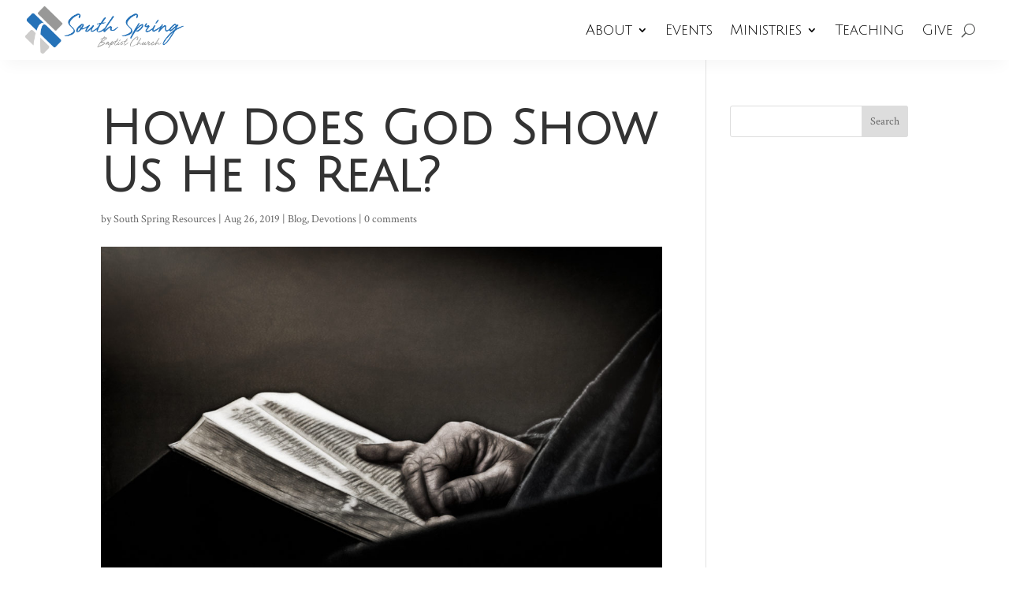

--- FILE ---
content_type: application/javascript; charset=UTF-8
request_url: https://southspring.org/wp-content/uploads/wtfdivi/wp_footer.js?ver=1570830281
body_size: -296
content:
jQuery(function($){$('#et-info .et-social-icons').prependTo('#et-secondary-menu');$('#et-secondary-menu .et_duplicate_social_icons').remove();});jQuery('#footer-info').html("<a href=\"https:\/\/southspring.org\/\">South Spring Baptist Church<\/a> &copy; <span class=\"divibooster_year\"><\/span><script>jQuery(function($){$(\".divibooster_year\").text(new Date().getFullYear());});<\/script> | Website by <a href=\"https:\/\/digitalskyrocket.com\/\" target=\"_blank\" rel=\"noopener\">Digital Skyrocket<\/a>");jQuery(function($){});jQuery(function($){$('#et-info-phone').wrap(function(){var num='903.595.4770';num=num.replace(/[^0-9+]+/g,'-');num=num.replace(/^[-]|[-]$/g,'');return'<a href="tel:'+num+'"></a>';});});